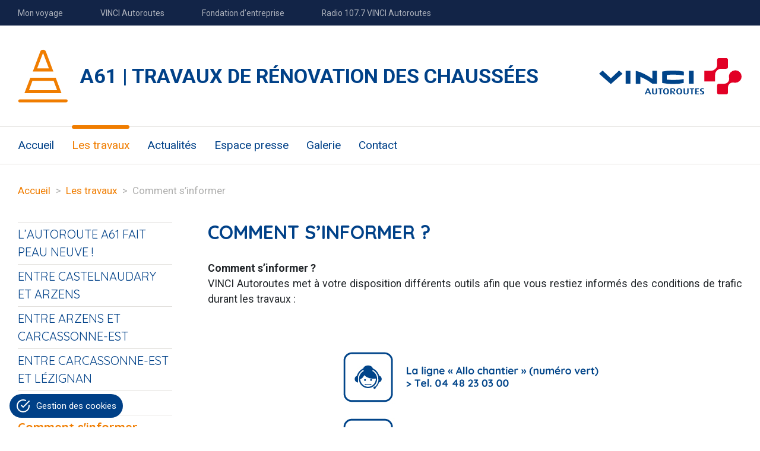

--- FILE ---
content_type: text/html; charset=UTF-8
request_url: https://a61-travaux-chaussees.com/les-travaux/comment-sinformer/
body_size: 9696
content:
<!doctype html>
<html lang="fr-FR" class="no-js">
	<head>
		<meta charset="UTF-8">
		<title>Comment s&#039;informer - A61 | TRAVAUX DE RÉNOVATION DES CHAUSSÉES : A61 | TRAVAUX DE RÉNOVATION DES CHAUSSÉES</title>

		<link href="//www.google-analytics.com" rel="dns-prefetch">

		<meta http-equiv="X-UA-Compatible" content="IE=edge,chrome=1">
                <meta name="viewport" content="width=device-width, initial-scale=1.0, maximum-scale=1.0, user-scalable=no" />
		<meta name="description" content="">
                <link rel="shortcut icon" href="https://a61-travaux-chaussees.com/wp-content/themes/vinci-cms/assets/img/favicon.ico">

				<style>
					.nf-form-cont .nf-field-container.checkbox-container .nf-after-field {
						position: static;
						top: auto;
						right: auto;
					}
				</style>
		<meta name='robots' content='index, follow, max-image-preview:large, max-snippet:-1, max-video-preview:-1' />

	<!-- This site is optimized with the Yoast SEO plugin v26.6 - https://yoast.com/wordpress/plugins/seo/ -->
	<link rel="canonical" href="https://a61-travaux-chaussees.com/les-travaux/comment-sinformer/" />
	<meta property="og:locale" content="fr_FR" />
	<meta property="og:type" content="article" />
	<meta property="og:title" content="Comment s&#039;informer - A61 | TRAVAUX DE RÉNOVATION DES CHAUSSÉES" />
	<meta property="og:url" content="https://a61-travaux-chaussees.com/les-travaux/comment-sinformer/" />
	<meta property="og:site_name" content="A61 | TRAVAUX DE RÉNOVATION DES CHAUSSÉES" />
	<meta property="article:modified_time" content="2026-01-15T14:39:01+00:00" />
	<meta name="twitter:card" content="summary_large_image" />
	<script type="application/ld+json" class="yoast-schema-graph">{"@context":"https://schema.org","@graph":[{"@type":"WebPage","@id":"https://a61-travaux-chaussees.com/les-travaux/comment-sinformer/","url":"https://a61-travaux-chaussees.com/les-travaux/comment-sinformer/","name":"Comment s'informer - A61 | TRAVAUX DE RÉNOVATION DES CHAUSSÉES","isPartOf":{"@id":"https://a61-travaux-chaussees.com/#website"},"datePublished":"2023-07-31T15:28:20+00:00","dateModified":"2026-01-15T14:39:01+00:00","breadcrumb":{"@id":"https://a61-travaux-chaussees.com/les-travaux/comment-sinformer/#breadcrumb"},"inLanguage":"fr-FR","potentialAction":[{"@type":"ReadAction","target":["https://a61-travaux-chaussees.com/les-travaux/comment-sinformer/"]}]},{"@type":"BreadcrumbList","@id":"https://a61-travaux-chaussees.com/les-travaux/comment-sinformer/#breadcrumb","itemListElement":[{"@type":"ListItem","position":1,"name":"Accueil","item":"https://a61-travaux-chaussees.com/"},{"@type":"ListItem","position":2,"name":"Les travaux","item":"https://a61-travaux-chaussees.com/les-travaux/"},{"@type":"ListItem","position":3,"name":"Comment s&#8217;informer"}]},{"@type":"WebSite","@id":"https://a61-travaux-chaussees.com/#website","url":"https://a61-travaux-chaussees.com/","name":"A61 | TRAVAUX DE RÉNOVATION DES CHAUSSÉES","description":"","publisher":{"@id":"https://a61-travaux-chaussees.com/#organization"},"potentialAction":[{"@type":"SearchAction","target":{"@type":"EntryPoint","urlTemplate":"https://a61-travaux-chaussees.com/?s={search_term_string}"},"query-input":{"@type":"PropertyValueSpecification","valueRequired":true,"valueName":"search_term_string"}}],"inLanguage":"fr-FR"},{"@type":"Organization","@id":"https://a61-travaux-chaussees.com/#organization","name":"A61 | TRAVAUX DE RÉNOVATION DES CHAUSSÉES","url":"https://a61-travaux-chaussees.com/","logo":{"@type":"ImageObject","inLanguage":"fr-FR","@id":"https://a61-travaux-chaussees.com/#/schema/logo/image/","url":"https://a61-travaux-chaussees.com/wp-content/uploads/sites/18/2023/09/icon-project_3.svg","contentUrl":"https://a61-travaux-chaussees.com/wp-content/uploads/sites/18/2023/09/icon-project_3.svg","width":128,"height":135,"caption":"A61 | TRAVAUX DE RÉNOVATION DES CHAUSSÉES"},"image":{"@id":"https://a61-travaux-chaussees.com/#/schema/logo/image/"}}]}</script>
	<!-- / Yoast SEO plugin. -->


<link rel='dns-prefetch' href='//fonts.googleapis.com' />
<link rel="alternate" title="oEmbed (JSON)" type="application/json+oembed" href="https://a61-travaux-chaussees.com/wp-json/oembed/1.0/embed?url=https%3A%2F%2Fa61-travaux-chaussees.com%2Fles-travaux%2Fcomment-sinformer%2F" />
<link rel="alternate" title="oEmbed (XML)" type="text/xml+oembed" href="https://a61-travaux-chaussees.com/wp-json/oembed/1.0/embed?url=https%3A%2F%2Fa61-travaux-chaussees.com%2Fles-travaux%2Fcomment-sinformer%2F&#038;format=xml" />
<style id='wp-img-auto-sizes-contain-inline-css' type='text/css'>
img:is([sizes=auto i],[sizes^="auto," i]){contain-intrinsic-size:3000px 1500px}
/*# sourceURL=wp-img-auto-sizes-contain-inline-css */
</style>
<style id='wp-emoji-styles-inline-css' type='text/css'>

	img.wp-smiley, img.emoji {
		display: inline !important;
		border: none !important;
		box-shadow: none !important;
		height: 1em !important;
		width: 1em !important;
		margin: 0 0.07em !important;
		vertical-align: -0.1em !important;
		background: none !important;
		padding: 0 !important;
	}
/*# sourceURL=wp-emoji-styles-inline-css */
</style>
<style id='wp-block-library-inline-css' type='text/css'>
:root{--wp-block-synced-color:#7a00df;--wp-block-synced-color--rgb:122,0,223;--wp-bound-block-color:var(--wp-block-synced-color);--wp-editor-canvas-background:#ddd;--wp-admin-theme-color:#007cba;--wp-admin-theme-color--rgb:0,124,186;--wp-admin-theme-color-darker-10:#006ba1;--wp-admin-theme-color-darker-10--rgb:0,107,160.5;--wp-admin-theme-color-darker-20:#005a87;--wp-admin-theme-color-darker-20--rgb:0,90,135;--wp-admin-border-width-focus:2px}@media (min-resolution:192dpi){:root{--wp-admin-border-width-focus:1.5px}}.wp-element-button{cursor:pointer}:root .has-very-light-gray-background-color{background-color:#eee}:root .has-very-dark-gray-background-color{background-color:#313131}:root .has-very-light-gray-color{color:#eee}:root .has-very-dark-gray-color{color:#313131}:root .has-vivid-green-cyan-to-vivid-cyan-blue-gradient-background{background:linear-gradient(135deg,#00d084,#0693e3)}:root .has-purple-crush-gradient-background{background:linear-gradient(135deg,#34e2e4,#4721fb 50%,#ab1dfe)}:root .has-hazy-dawn-gradient-background{background:linear-gradient(135deg,#faaca8,#dad0ec)}:root .has-subdued-olive-gradient-background{background:linear-gradient(135deg,#fafae1,#67a671)}:root .has-atomic-cream-gradient-background{background:linear-gradient(135deg,#fdd79a,#004a59)}:root .has-nightshade-gradient-background{background:linear-gradient(135deg,#330968,#31cdcf)}:root .has-midnight-gradient-background{background:linear-gradient(135deg,#020381,#2874fc)}:root{--wp--preset--font-size--normal:16px;--wp--preset--font-size--huge:42px}.has-regular-font-size{font-size:1em}.has-larger-font-size{font-size:2.625em}.has-normal-font-size{font-size:var(--wp--preset--font-size--normal)}.has-huge-font-size{font-size:var(--wp--preset--font-size--huge)}.has-text-align-center{text-align:center}.has-text-align-left{text-align:left}.has-text-align-right{text-align:right}.has-fit-text{white-space:nowrap!important}#end-resizable-editor-section{display:none}.aligncenter{clear:both}.items-justified-left{justify-content:flex-start}.items-justified-center{justify-content:center}.items-justified-right{justify-content:flex-end}.items-justified-space-between{justify-content:space-between}.screen-reader-text{border:0;clip-path:inset(50%);height:1px;margin:-1px;overflow:hidden;padding:0;position:absolute;width:1px;word-wrap:normal!important}.screen-reader-text:focus{background-color:#ddd;clip-path:none;color:#444;display:block;font-size:1em;height:auto;left:5px;line-height:normal;padding:15px 23px 14px;text-decoration:none;top:5px;width:auto;z-index:100000}html :where(.has-border-color){border-style:solid}html :where([style*=border-top-color]){border-top-style:solid}html :where([style*=border-right-color]){border-right-style:solid}html :where([style*=border-bottom-color]){border-bottom-style:solid}html :where([style*=border-left-color]){border-left-style:solid}html :where([style*=border-width]){border-style:solid}html :where([style*=border-top-width]){border-top-style:solid}html :where([style*=border-right-width]){border-right-style:solid}html :where([style*=border-bottom-width]){border-bottom-style:solid}html :where([style*=border-left-width]){border-left-style:solid}html :where(img[class*=wp-image-]){height:auto;max-width:100%}:where(figure){margin:0 0 1em}html :where(.is-position-sticky){--wp-admin--admin-bar--position-offset:var(--wp-admin--admin-bar--height,0px)}@media screen and (max-width:600px){html :where(.is-position-sticky){--wp-admin--admin-bar--position-offset:0px}}

/*# sourceURL=wp-block-library-inline-css */
</style><style id='global-styles-inline-css' type='text/css'>
:root{--wp--preset--aspect-ratio--square: 1;--wp--preset--aspect-ratio--4-3: 4/3;--wp--preset--aspect-ratio--3-4: 3/4;--wp--preset--aspect-ratio--3-2: 3/2;--wp--preset--aspect-ratio--2-3: 2/3;--wp--preset--aspect-ratio--16-9: 16/9;--wp--preset--aspect-ratio--9-16: 9/16;--wp--preset--color--black: #000000;--wp--preset--color--cyan-bluish-gray: #abb8c3;--wp--preset--color--white: #ffffff;--wp--preset--color--pale-pink: #f78da7;--wp--preset--color--vivid-red: #cf2e2e;--wp--preset--color--luminous-vivid-orange: #ff6900;--wp--preset--color--luminous-vivid-amber: #fcb900;--wp--preset--color--light-green-cyan: #7bdcb5;--wp--preset--color--vivid-green-cyan: #00d084;--wp--preset--color--pale-cyan-blue: #8ed1fc;--wp--preset--color--vivid-cyan-blue: #0693e3;--wp--preset--color--vivid-purple: #9b51e0;--wp--preset--gradient--vivid-cyan-blue-to-vivid-purple: linear-gradient(135deg,rgb(6,147,227) 0%,rgb(155,81,224) 100%);--wp--preset--gradient--light-green-cyan-to-vivid-green-cyan: linear-gradient(135deg,rgb(122,220,180) 0%,rgb(0,208,130) 100%);--wp--preset--gradient--luminous-vivid-amber-to-luminous-vivid-orange: linear-gradient(135deg,rgb(252,185,0) 0%,rgb(255,105,0) 100%);--wp--preset--gradient--luminous-vivid-orange-to-vivid-red: linear-gradient(135deg,rgb(255,105,0) 0%,rgb(207,46,46) 100%);--wp--preset--gradient--very-light-gray-to-cyan-bluish-gray: linear-gradient(135deg,rgb(238,238,238) 0%,rgb(169,184,195) 100%);--wp--preset--gradient--cool-to-warm-spectrum: linear-gradient(135deg,rgb(74,234,220) 0%,rgb(151,120,209) 20%,rgb(207,42,186) 40%,rgb(238,44,130) 60%,rgb(251,105,98) 80%,rgb(254,248,76) 100%);--wp--preset--gradient--blush-light-purple: linear-gradient(135deg,rgb(255,206,236) 0%,rgb(152,150,240) 100%);--wp--preset--gradient--blush-bordeaux: linear-gradient(135deg,rgb(254,205,165) 0%,rgb(254,45,45) 50%,rgb(107,0,62) 100%);--wp--preset--gradient--luminous-dusk: linear-gradient(135deg,rgb(255,203,112) 0%,rgb(199,81,192) 50%,rgb(65,88,208) 100%);--wp--preset--gradient--pale-ocean: linear-gradient(135deg,rgb(255,245,203) 0%,rgb(182,227,212) 50%,rgb(51,167,181) 100%);--wp--preset--gradient--electric-grass: linear-gradient(135deg,rgb(202,248,128) 0%,rgb(113,206,126) 100%);--wp--preset--gradient--midnight: linear-gradient(135deg,rgb(2,3,129) 0%,rgb(40,116,252) 100%);--wp--preset--font-size--small: 13px;--wp--preset--font-size--medium: 20px;--wp--preset--font-size--large: 36px;--wp--preset--font-size--x-large: 42px;--wp--preset--spacing--20: 0.44rem;--wp--preset--spacing--30: 0.67rem;--wp--preset--spacing--40: 1rem;--wp--preset--spacing--50: 1.5rem;--wp--preset--spacing--60: 2.25rem;--wp--preset--spacing--70: 3.38rem;--wp--preset--spacing--80: 5.06rem;--wp--preset--shadow--natural: 6px 6px 9px rgba(0, 0, 0, 0.2);--wp--preset--shadow--deep: 12px 12px 50px rgba(0, 0, 0, 0.4);--wp--preset--shadow--sharp: 6px 6px 0px rgba(0, 0, 0, 0.2);--wp--preset--shadow--outlined: 6px 6px 0px -3px rgb(255, 255, 255), 6px 6px rgb(0, 0, 0);--wp--preset--shadow--crisp: 6px 6px 0px rgb(0, 0, 0);}:where(.is-layout-flex){gap: 0.5em;}:where(.is-layout-grid){gap: 0.5em;}body .is-layout-flex{display: flex;}.is-layout-flex{flex-wrap: wrap;align-items: center;}.is-layout-flex > :is(*, div){margin: 0;}body .is-layout-grid{display: grid;}.is-layout-grid > :is(*, div){margin: 0;}:where(.wp-block-columns.is-layout-flex){gap: 2em;}:where(.wp-block-columns.is-layout-grid){gap: 2em;}:where(.wp-block-post-template.is-layout-flex){gap: 1.25em;}:where(.wp-block-post-template.is-layout-grid){gap: 1.25em;}.has-black-color{color: var(--wp--preset--color--black) !important;}.has-cyan-bluish-gray-color{color: var(--wp--preset--color--cyan-bluish-gray) !important;}.has-white-color{color: var(--wp--preset--color--white) !important;}.has-pale-pink-color{color: var(--wp--preset--color--pale-pink) !important;}.has-vivid-red-color{color: var(--wp--preset--color--vivid-red) !important;}.has-luminous-vivid-orange-color{color: var(--wp--preset--color--luminous-vivid-orange) !important;}.has-luminous-vivid-amber-color{color: var(--wp--preset--color--luminous-vivid-amber) !important;}.has-light-green-cyan-color{color: var(--wp--preset--color--light-green-cyan) !important;}.has-vivid-green-cyan-color{color: var(--wp--preset--color--vivid-green-cyan) !important;}.has-pale-cyan-blue-color{color: var(--wp--preset--color--pale-cyan-blue) !important;}.has-vivid-cyan-blue-color{color: var(--wp--preset--color--vivid-cyan-blue) !important;}.has-vivid-purple-color{color: var(--wp--preset--color--vivid-purple) !important;}.has-black-background-color{background-color: var(--wp--preset--color--black) !important;}.has-cyan-bluish-gray-background-color{background-color: var(--wp--preset--color--cyan-bluish-gray) !important;}.has-white-background-color{background-color: var(--wp--preset--color--white) !important;}.has-pale-pink-background-color{background-color: var(--wp--preset--color--pale-pink) !important;}.has-vivid-red-background-color{background-color: var(--wp--preset--color--vivid-red) !important;}.has-luminous-vivid-orange-background-color{background-color: var(--wp--preset--color--luminous-vivid-orange) !important;}.has-luminous-vivid-amber-background-color{background-color: var(--wp--preset--color--luminous-vivid-amber) !important;}.has-light-green-cyan-background-color{background-color: var(--wp--preset--color--light-green-cyan) !important;}.has-vivid-green-cyan-background-color{background-color: var(--wp--preset--color--vivid-green-cyan) !important;}.has-pale-cyan-blue-background-color{background-color: var(--wp--preset--color--pale-cyan-blue) !important;}.has-vivid-cyan-blue-background-color{background-color: var(--wp--preset--color--vivid-cyan-blue) !important;}.has-vivid-purple-background-color{background-color: var(--wp--preset--color--vivid-purple) !important;}.has-black-border-color{border-color: var(--wp--preset--color--black) !important;}.has-cyan-bluish-gray-border-color{border-color: var(--wp--preset--color--cyan-bluish-gray) !important;}.has-white-border-color{border-color: var(--wp--preset--color--white) !important;}.has-pale-pink-border-color{border-color: var(--wp--preset--color--pale-pink) !important;}.has-vivid-red-border-color{border-color: var(--wp--preset--color--vivid-red) !important;}.has-luminous-vivid-orange-border-color{border-color: var(--wp--preset--color--luminous-vivid-orange) !important;}.has-luminous-vivid-amber-border-color{border-color: var(--wp--preset--color--luminous-vivid-amber) !important;}.has-light-green-cyan-border-color{border-color: var(--wp--preset--color--light-green-cyan) !important;}.has-vivid-green-cyan-border-color{border-color: var(--wp--preset--color--vivid-green-cyan) !important;}.has-pale-cyan-blue-border-color{border-color: var(--wp--preset--color--pale-cyan-blue) !important;}.has-vivid-cyan-blue-border-color{border-color: var(--wp--preset--color--vivid-cyan-blue) !important;}.has-vivid-purple-border-color{border-color: var(--wp--preset--color--vivid-purple) !important;}.has-vivid-cyan-blue-to-vivid-purple-gradient-background{background: var(--wp--preset--gradient--vivid-cyan-blue-to-vivid-purple) !important;}.has-light-green-cyan-to-vivid-green-cyan-gradient-background{background: var(--wp--preset--gradient--light-green-cyan-to-vivid-green-cyan) !important;}.has-luminous-vivid-amber-to-luminous-vivid-orange-gradient-background{background: var(--wp--preset--gradient--luminous-vivid-amber-to-luminous-vivid-orange) !important;}.has-luminous-vivid-orange-to-vivid-red-gradient-background{background: var(--wp--preset--gradient--luminous-vivid-orange-to-vivid-red) !important;}.has-very-light-gray-to-cyan-bluish-gray-gradient-background{background: var(--wp--preset--gradient--very-light-gray-to-cyan-bluish-gray) !important;}.has-cool-to-warm-spectrum-gradient-background{background: var(--wp--preset--gradient--cool-to-warm-spectrum) !important;}.has-blush-light-purple-gradient-background{background: var(--wp--preset--gradient--blush-light-purple) !important;}.has-blush-bordeaux-gradient-background{background: var(--wp--preset--gradient--blush-bordeaux) !important;}.has-luminous-dusk-gradient-background{background: var(--wp--preset--gradient--luminous-dusk) !important;}.has-pale-ocean-gradient-background{background: var(--wp--preset--gradient--pale-ocean) !important;}.has-electric-grass-gradient-background{background: var(--wp--preset--gradient--electric-grass) !important;}.has-midnight-gradient-background{background: var(--wp--preset--gradient--midnight) !important;}.has-small-font-size{font-size: var(--wp--preset--font-size--small) !important;}.has-medium-font-size{font-size: var(--wp--preset--font-size--medium) !important;}.has-large-font-size{font-size: var(--wp--preset--font-size--large) !important;}.has-x-large-font-size{font-size: var(--wp--preset--font-size--x-large) !important;}
/*# sourceURL=global-styles-inline-css */
</style>

<style id='classic-theme-styles-inline-css' type='text/css'>
/*! This file is auto-generated */
.wp-block-button__link{color:#fff;background-color:#32373c;border-radius:9999px;box-shadow:none;text-decoration:none;padding:calc(.667em + 2px) calc(1.333em + 2px);font-size:1.125em}.wp-block-file__button{background:#32373c;color:#fff;text-decoration:none}
/*# sourceURL=/wp-includes/css/classic-themes.min.css */
</style>
<link rel='stylesheet' id='cookie-consent-style-css' href='https://a61-travaux-chaussees.com/wp-content/plugins/vinci-cookie-consent/assets/css/cookieconsent.css?ver=6.9' type='text/css' media='all' />
<link rel='stylesheet' id='cookie-consent-style-customize-css' href='https://a61-travaux-chaussees.com/wp-content/plugins/vinci-cookie-consent/assets/css/consent.css?ver=6.9' type='text/css' media='all' />
<link rel='stylesheet' id='css-css' href='https://fonts.googleapis.com/css?family=Quicksand%3A300%2C400%2C500%2C700%7CRoboto%3A300%2C400%2C500%2C700%2C900&#038;ver=6.9&#038;family=Quicksand:300,400,500,700|Roboto:300,400,500,700,900' type='text/css' media='all' />
<link rel='stylesheet' id='jquery-fancybox-min-css-css' href='https://a61-travaux-chaussees.com/wp-content/themes/vinci-cms/assets/js/jquery.fancybox.min.css?ver=6.9' type='text/css' media='all' />
<link rel='stylesheet' id='screen-css-css' href='https://a61-travaux-chaussees.com/wp-content/themes/vinci-cms/assets/css/screen.css?ver=6.9' type='text/css' media='all' />
<link rel='stylesheet' id='customStyle-css-css' href='https://a61-travaux-chaussees.com/wp-content/themes/vinci-cms/assets/css/customStyle.css?ver=6.9' type='text/css' media='all' />
<link rel='stylesheet' id='heateor_sss_frontend_css-css' href='https://a61-travaux-chaussees.com/wp-content/plugins/sassy-social-share/public/css/sassy-social-share-public.css?ver=3.3.79' type='text/css' media='all' />
<style id='heateor_sss_frontend_css-inline-css' type='text/css'>
.heateor_sss_button_instagram span.heateor_sss_svg,a.heateor_sss_instagram span.heateor_sss_svg{background:radial-gradient(circle at 30% 107%,#fdf497 0,#fdf497 5%,#fd5949 45%,#d6249f 60%,#285aeb 90%)}.heateor_sss_horizontal_sharing .heateor_sss_svg,.heateor_sss_standard_follow_icons_container .heateor_sss_svg{color:#fff;border-width:0px;border-style:solid;border-color:transparent}.heateor_sss_horizontal_sharing .heateorSssTCBackground{color:#666}.heateor_sss_horizontal_sharing span.heateor_sss_svg:hover,.heateor_sss_standard_follow_icons_container span.heateor_sss_svg:hover{border-color:transparent;}.heateor_sss_vertical_sharing span.heateor_sss_svg,.heateor_sss_floating_follow_icons_container span.heateor_sss_svg{color:#fff;border-width:0px;border-style:solid;border-color:transparent;}.heateor_sss_vertical_sharing .heateorSssTCBackground{color:#666;}.heateor_sss_vertical_sharing span.heateor_sss_svg:hover,.heateor_sss_floating_follow_icons_container span.heateor_sss_svg:hover{border-color:transparent;}@media screen and (max-width:783px) {.heateor_sss_vertical_sharing{display:none!important}}
/*# sourceURL=heateor_sss_frontend_css-inline-css */
</style>
<script type="text/javascript" src="https://a61-travaux-chaussees.com/wp-includes/js/jquery/jquery.min.js?ver=3.7.1" id="jquery-core-js"></script>
<script type="text/javascript" src="https://a61-travaux-chaussees.com/wp-includes/js/jquery/jquery-migrate.min.js?ver=3.4.1" id="jquery-migrate-js"></script>
<link rel="EditURI" type="application/rsd+xml" title="RSD" href="https://a61-travaux-chaussees.com/xmlrpc.php?rsd" />
<meta name="generator" content="WordPress 6.9" />
<link rel='shortlink' href='https://a61-travaux-chaussees.com/?p=41' />
	</head>
	<body class="wp-singular page-template-default page page-id-41 page-child parent-pageid-16 wp-custom-logo wp-theme-vinci-cms">

		<!-- wrapper -->
		<div class="main-wrapper">

			<!-- header -->
			<header class="header clear" role="banner">
                <div class="vinci-bar">
                    <div class="container">
                        
                        <div class="mobile text-center py-3">
                            <span>
                                <select id="site-changer">
                                    <option value="">Sites VINCI Autoroutes</option>
                                                                            <option value="https://www.vinci-autoroutes.com/">Mon voyage</option>
                                                                            <option value="https://corporate.vinci-autoroutes.com/fr">VINCI Autoroutes</option>
                                                                            <option value="http://fondation.vinci-autoroutes.com/">Fondation d’entreprise</option>
                                                                            <option value="http://www.radiovinciautoroutes.com/">Radio 107.7 VINCI Autoroutes</option>
                                                                    </select>
                                ▾
                            </span>
                        </div>
                        <div class="desktop">
                            <ul>
                                                                    <li>
                                        <a href="https://www.vinci-autoroutes.com/">Mon voyage</a>
                                    </li>
                                                                    <li>
                                        <a href="https://corporate.vinci-autoroutes.com/fr">VINCI Autoroutes</a>
                                    </li>
                                                                    <li>
                                        <a href="http://fondation.vinci-autoroutes.com/">Fondation d’entreprise</a>
                                    </li>
                                                                    <li>
                                        <a href="http://www.radiovinciautoroutes.com/">Radio 107.7 VINCI Autoroutes</a>
                                    </li>
                                                            </ul>
                        </div>
                    </div>
                </div>

                <div class="header-container">
                    <div class="container">

                        <div class="d-flex">
                            <span class="toggle-menu"><a href="#"><i class="fal fa-bars"></i></a></span>

                                                        <img src="https://a61-travaux-chaussees.com/wp-content/uploads/sites/18/2023/09/icon-project_3.svg" class="main-logo" />                                                            <div class="site-name">
                                    A61 | TRAVAUX DE RÉNOVATION DES CHAUSSÉES                                                                    </div>
                            
                            <!-- logo -->
                            <div class="site-logo">
                                <a href="https://corporate.vinci-autoroutes.com/" target="_blank"><img src="https://a61-travaux-chaussees.com/wp-content/themes/vinci-cms/assets/img/logo.svg" alt="VINCI Autoroutes"></a>
                            </div>
                        </div>


                        <div class="clearfix"></div>
                    </div>
                </div>

                <div class="wrapper">
                    <!-- nav -->
                    <div id="primary-menu">
                        <nav class="container"><ul id="menu-navigation-principal" class="menu"><li id="menu-item-20" class="menu-item menu-item-type-custom menu-item-object-custom menu-item-home menu-item-20"><a href="https://a61-travaux-chaussees.com">Accueil</a></li>
<li id="menu-item-27" class="menu-item menu-item-type-post_type menu-item-object-page current-page-ancestor menu-item-27 current-menu-item"><a href="https://a61-travaux-chaussees.com/les-travaux/">Les travaux</a>
<ul class="sub-menu">
	<li id="menu-item-2786" class="menu-item menu-item-type-custom menu-item-object-custom menu-item-2786"><a href="https://a61-travaux-chaussees.com/les-travaux/lautoroute-a61-fait-peau-neuve/">L’AUTOROUTE A61 FAIT PEAU NEUVE !</a></li>
	<li id="menu-item-27385" class="menu-item menu-item-type-custom menu-item-object-custom menu-item-27385"><a href="https://a61-travaux-chaussees.com/les-travaux/entre-castelnaudary-et-arzens/">ENTRE CASTELNAUDARY ET ARZENS</a></li>
	<li id="menu-item-27232" class="menu-item menu-item-type-custom menu-item-object-custom menu-item-27232"><a href="https://a61-travaux-chaussees.com/les-travaux/entre-arzens-est-et-carcassonne-est/">ENTRE ARZENS ET CARCASSONNE-EST</a></li>
	<li id="menu-item-2746" class="menu-item menu-item-type-custom menu-item-object-custom menu-item-2746"><a href="https://a61-travaux-chaussees.com/les-travaux/entre-carcassonne-est-et-lezignan/">ENTRE CARCASSONNE-EST ET LÉZIGNAN</a></li>
	<li id="menu-item-2740" class="menu-item menu-item-type-custom menu-item-object-custom menu-item-2740"><a href="https://a61-travaux-chaussees.com/les-travaux/qui-fait-quoi/">Qui fait quoi ?</a></li>
	<li id="menu-item-2741" class="menu-item menu-item-type-custom menu-item-object-custom current-menu-item menu-item-2741"><a href="https://a61-travaux-chaussees.com/les-travaux/comment-sinformer/" aria-current="page">Comment s&#8217;informer</a></li>
</ul>
</li>
<li id="menu-item-39" class="menu-item menu-item-type-post_type menu-item-object-page menu-item-39"><a href="https://a61-travaux-chaussees.com/actualites/">Actualités</a></li>
<li id="menu-item-84" class="menu-item menu-item-type-post_type menu-item-object-page menu-item-84"><a href="https://a61-travaux-chaussees.com/espace-presse/">Espace presse</a></li>
<li id="menu-item-123" class="menu-item menu-item-type-post_type menu-item-object-page menu-item-123"><a href="https://a61-travaux-chaussees.com/galerie/">Galerie</a>
<ul class="sub-menu">
	<li id="menu-item-12343" class="menu-item menu-item-type-custom menu-item-object-custom menu-item-12343"><a href="https://a61-travaux-chaussees.com/galerie/en-images/">En images</a></li>
	<li id="menu-item-123188" class="menu-item menu-item-type-custom menu-item-object-custom menu-item-123188"><a href="https://a61-travaux-chaussees.com/galerie/les-videos-du-chantier/">Les videos du chantier</a></li>
</ul>
</li>
<li id="menu-item-23" class="menu-item menu-item-type-post_type menu-item-object-page menu-item-23"><a href="https://a61-travaux-chaussees.com/contact/">Contact</a></li>
</ul></nav>                    </div>
                </div>

                <div class="mobile-header">
                    <div class="site-name">A61 | TRAVAUX DE RÉNOVATION DES CHAUSSÉES</div>
                </div>

			</header>
			<!-- /header -->


<div class="container">
    <nav class="breadcrumbs">
        <ol><li><a rel="nofollow" href="https://a61-travaux-chaussees.com/">Accueil</a></li><li><a href="https://a61-travaux-chaussees.com/les-travaux/">Les travaux</a></li><li>Comment s&#8217;informer</li></ol>    </nav>
</div>

<div class="page-wrapper">
        <div class="container">
            <div class="row">
                                <div class="d-none d-lg-block d-xl-block col-lg-3">
                    
<!-- sidebar -->
<aside class="sidebar" role="complementary">

        <nav class="page-nav">
        <ul>
                            <li class=""><a href="https://a61-travaux-chaussees.com/les-travaux/lautoroute-a61-fait-peau-neuve/">L’AUTOROUTE A61 FAIT PEAU NEUVE !</a></li>
                            <li class=""><a href="https://a61-travaux-chaussees.com/les-travaux/entre-castelnaudary-et-arzens/">ENTRE CASTELNAUDARY ET ARZENS</a></li>
                            <li class=""><a href="https://a61-travaux-chaussees.com/les-travaux/entre-arzens-est-et-carcassonne-est/">ENTRE ARZENS ET CARCASSONNE-EST</a></li>
                            <li class=""><a href="https://a61-travaux-chaussees.com/les-travaux/entre-carcassonne-est-et-lezignan/">ENTRE CARCASSONNE-EST ET LÉZIGNAN</a></li>
                            <li class=""><a href="https://a61-travaux-chaussees.com/les-travaux/qui-fait-quoi/">Qui fait quoi ?</a></li>
                            <li class="current"><a href="https://a61-travaux-chaussees.com/les-travaux/comment-sinformer/">Comment s'informer</a></li>
                    </ul>
    </nav>
    
	
</aside>
<!-- /sidebar -->
                </div>
                                <div class="col-lg-9">
                    <div class="section-container bg-white">
    <div class="container px-0">
        <div class="row">
                            <div class="col-12">
                                            <h1 class="section-title">COMMENT S’INFORMER ?</h1>
                                    </div>
                        
                <div class="col-md-12">
                    <section class='section-text'><p><strong>Comment s’informer ?</strong><br />
VINCI Autoroutes met à votre disposition différents outils afin que vous restiez informés des conditions de trafic durant les travaux :</p>
</section>                </div>
                    </div>
    </div>

</div>
<div class="section-container bg-white">
    <div class="container px-0">
        <div class="row">
                        
                <div class="col-md-12">
                    <section class='section-img'><div class="text-center"><div class="mb-4"><a href="https://a61-travaux-chaussees.com/wp-content/uploads/sites/18/2023/09/Supports-com-V3.jpg" data-fancybox="img-78"><img src="https://a61-travaux-chaussees.com/wp-content/uploads/sites/18/2023/09/Supports-com-V3.jpg" class="img-fluid" /></a></div></div></section>                </div>
                    </div>
    </div>

</div>
                </div>
            </div>
        </div>
</div>

			<!-- footer -->
			<footer class="footer pb-4" role="contentinfo">
                <div class="footer-bar">
                    <div class="container">
                        <div class="row">
                            <div class="col-lg-auto">
                                <dl class="footer-social">
                                    <dt>Suivez VINCI Autoroutes sur les réseaux&nbsp;sociaux</dt>
                                    <dd>
                                        <a class="social-link youtube-social-link" href="https://www.youtube.com/channel/UCgQKvsnEvE3uCmK4lKYmORQ" target="_blank">YouTube</a>
                                    </dd>
                                    <dd>
                                        <a class="social-link facebook-social-link" href="https://www.facebook.com/VINCIAutoroutes/?fref=ts" target="_blank">Facebook</a>
                                    </dd>
                                    <dd>
                                        <a class="social-link twitter-social-link" href="https://twitter.com/vinciautoroutes?lang=fr" target="_blank">Twitter</a>
                                    </dd>
                                    <!--dd>
                                        <a class="social-link google-social-link" href="https://plus.google.com/109925154663449593007" target="_blank">Google plus</a>
                                    </dd-->
                                </dl>
                            </div>
                        </div>
                    </div>
                </div>

                <div class="container">
                                        <div class="footer-sitemap">
                        <div id="footer-menu">
                            <nav class="menu-navigation-principal-container"><ul id="menu-navigation-principal-1" class="menu"><li class="menu-item menu-item-type-custom menu-item-object-custom menu-item-home menu-item-20"><a href="https://a61-travaux-chaussees.com">Accueil</a></li>
<li class="menu-item menu-item-type-post_type menu-item-object-page current-page-ancestor menu-item-27 current-menu-item"><a href="https://a61-travaux-chaussees.com/les-travaux/">Les travaux</a>
<ul class="sub-menu">
	<li class="menu-item menu-item-type-custom menu-item-object-custom menu-item-2786"><a href="https://a61-travaux-chaussees.com/les-travaux/lautoroute-a61-fait-peau-neuve/">L’AUTOROUTE A61 FAIT PEAU NEUVE !</a></li>
	<li class="menu-item menu-item-type-custom menu-item-object-custom menu-item-27385"><a href="https://a61-travaux-chaussees.com/les-travaux/entre-castelnaudary-et-arzens/">ENTRE CASTELNAUDARY ET ARZENS</a></li>
	<li class="menu-item menu-item-type-custom menu-item-object-custom menu-item-27232"><a href="https://a61-travaux-chaussees.com/les-travaux/entre-arzens-est-et-carcassonne-est/">ENTRE ARZENS ET CARCASSONNE-EST</a></li>
	<li class="menu-item menu-item-type-custom menu-item-object-custom menu-item-2746"><a href="https://a61-travaux-chaussees.com/les-travaux/entre-carcassonne-est-et-lezignan/">ENTRE CARCASSONNE-EST ET LÉZIGNAN</a></li>
	<li class="menu-item menu-item-type-custom menu-item-object-custom menu-item-2740"><a href="https://a61-travaux-chaussees.com/les-travaux/qui-fait-quoi/">Qui fait quoi ?</a></li>
	<li class="menu-item menu-item-type-custom menu-item-object-custom current-menu-item menu-item-2741"><a href="https://a61-travaux-chaussees.com/les-travaux/comment-sinformer/" aria-current="page">Comment s&#8217;informer</a></li>
</ul>
</li>
<li class="menu-item menu-item-type-post_type menu-item-object-page menu-item-39"><a href="https://a61-travaux-chaussees.com/actualites/">Actualités</a></li>
<li class="menu-item menu-item-type-post_type menu-item-object-page menu-item-84"><a href="https://a61-travaux-chaussees.com/espace-presse/">Espace presse</a></li>
<li class="menu-item menu-item-type-post_type menu-item-object-page menu-item-123"><a href="https://a61-travaux-chaussees.com/galerie/">Galerie</a>
<ul class="sub-menu">
	<li class="menu-item menu-item-type-custom menu-item-object-custom menu-item-12343"><a href="https://a61-travaux-chaussees.com/galerie/en-images/">En images</a></li>
	<li class="menu-item menu-item-type-custom menu-item-object-custom menu-item-123188"><a href="https://a61-travaux-chaussees.com/galerie/les-videos-du-chantier/">Les videos du chantier</a></li>
</ul>
</li>
<li class="menu-item menu-item-type-post_type menu-item-object-page menu-item-23"><a href="https://a61-travaux-chaussees.com/contact/">Contact</a></li>
</ul></nav>                        </div>
                    </div>
                    
                    <div class="footer-links row">
                        <div class="col text-center text-md-left">
                            <span class="separator"></span>
                            &copy; 2026 VINCI Autoroutes
                                                        <span class="separator"> | </span><a href="https://a61-travaux-chaussees.wp-kmv.com/mentions-legales/" target="" title="">Mentions légales</a>
                                                                                        <span class="separator"> | </span><a href="https://public-content.vinci-autoroutes.com/PDF/Corporate/Politique_protection_donnees_personnelles_sites_chantiers_VA.pdf" target="_blank" title="_blank">politique Données Personnelles</a>
                            							                            	<span class="separator"> | </span><a href="https://public-content.vinci-autoroutes.com/PDF/Corporate/Politique%20Cookies-sites%20chantiers%20VA.pdf" target="_blank" title="_blank">politique Cookies</a>
							                                                            <span class="separator"> | </span><a href="https://a61-travaux-chaussees.com/contact/">Contact</a>
                                                    </div>
                        <div class="col-md-auto text-center">
                            <span class="separator"></span>
                            <span class="separator"></span>
                            <i class="fal fa-arrow-alt-to-top"></i>
                            <a href="#" id="scroll-to-top">Haut de page</a>
                        </div>
                    </div>
                </div>

                <div class="wrapper">
                    <div class="footer-bottom">
                        <img src="https://a61-travaux-chaussees.com/wp-content/themes/vinci-cms/assets/img/logo.svg" alt="VINCI Autoroutes">
                    </div>
                </div>

			</footer>
			<!-- /footer -->

		</div>
		<!-- /wrapper -->

		<script type="speculationrules">
{"prefetch":[{"source":"document","where":{"and":[{"href_matches":"/*"},{"not":{"href_matches":["/wp-*.php","/wp-admin/*","/wp-content/uploads/sites/18/*","/wp-content/*","/wp-content/plugins/*","/wp-content/themes/vinci-cms/*","/*\\?(.+)"]}},{"not":{"selector_matches":"a[rel~=\"nofollow\"]"}},{"not":{"selector_matches":".no-prefetch, .no-prefetch a"}}]},"eagerness":"conservative"}]}
</script>
<button type="button" id="cookie-consent-button" data-cc="c-settings">
		<svg xmlns="http://www.w3.org/2000/svg" width="24" height="24" viewBox="0 0 24 24" fill="none" stroke="currentColor" stroke-width="2" stroke-linecap="round" stroke-linejoin="round" class="feather feather-check-circle"><path d="M22 11.08V12a10 10 0 1 1-5.93-9.14"></path><polyline points="22 4 12 14.01 9 11.01"></polyline></svg><span>Gestion des cookies</span></button><script data-src="https://a61-travaux-chaussees.com/wp-content/plugins/vinci-cookie-consent/assets/js/consent.init.js" data-cookiecategory="analytics" defer></script><script type="text/javascript" src="https://a61-travaux-chaussees.com/wp-content/plugins/vinci-cookie-consent/assets/js/cookieconsent.js?ver=1.0" id="cookie-consent-script-js"></script>
<script type="text/javascript" id="cookie-consent-script-customize-js-extra">
/* <![CDATA[ */
var matomoService = {"url":"//matomo.wp-kmv.com/","id":"18","link_cookies":{"title":"politique Cookies","url":"https://public-content.vinci-autoroutes.com/PDF/Corporate/Politique%20Cookies-sites%20chantiers%20VA.pdf","target":"_blank"},"link_rgpd":{"title":"politique Donn\u00e9es Personnelles","url":"https://public-content.vinci-autoroutes.com/PDF/Corporate/Politique_protection_donnees_personnelles_sites_chantiers_VA.pdf","target":"_blank"}};
//# sourceURL=cookie-consent-script-customize-js-extra
/* ]]> */
</script>
<script type="text/javascript" src="https://a61-travaux-chaussees.com/wp-content/plugins/vinci-cookie-consent/assets/js/consent.js?ver=1.0" id="cookie-consent-script-customize-js"></script>
<script type="text/javascript" src="https://a61-travaux-chaussees.com/wp-content/themes/vinci-cms/assets/js/jquery.min.js?ver=6.9" id="jquery-min-js-js"></script>
<script type="text/javascript" src="https://a61-travaux-chaussees.com/wp-content/themes/vinci-cms/assets/js/popper.min.js?ver=6.9" id="popper-min-js-js"></script>
<script type="text/javascript" src="https://a61-travaux-chaussees.com/wp-content/themes/vinci-cms/assets/js/bootstrap.min.js?ver=6.9" id="bootstrap-min-js-js"></script>
<script type="text/javascript" src="https://a61-travaux-chaussees.com/wp-content/themes/vinci-cms/assets/js/owl.carousel.min.js?ver=6.9" id="owl-carousel-min-js-js"></script>
<script type="text/javascript" src="https://a61-travaux-chaussees.com/wp-content/themes/vinci-cms/assets/js/jquery.fancybox.min.js?ver=6.9" id="jquery-fancybox-min-js-js"></script>
<script type="text/javascript" src="https://a61-travaux-chaussees.com/wp-content/themes/vinci-cms/assets/js/functions.js?ver=6.9" id="functions-js-js"></script>
<script type="text/javascript" id="heateor_sss_sharing_js-js-before">
/* <![CDATA[ */
function heateorSssLoadEvent(e) {var t=window.onload;if (typeof window.onload!="function") {window.onload=e}else{window.onload=function() {t();e()}}};	var heateorSssSharingAjaxUrl = 'https://a61-travaux-chaussees.com/wp-admin/admin-ajax.php', heateorSssCloseIconPath = 'https://a61-travaux-chaussees.com/wp-content/plugins/sassy-social-share/public/../images/close.png', heateorSssPluginIconPath = 'https://a61-travaux-chaussees.com/wp-content/plugins/sassy-social-share/public/../images/logo.png', heateorSssHorizontalSharingCountEnable = 0, heateorSssVerticalSharingCountEnable = 0, heateorSssSharingOffset = -10; var heateorSssMobileStickySharingEnabled = 0;var heateorSssCopyLinkMessage = "Lien copié.";var heateorSssUrlCountFetched = [], heateorSssSharesText = 'Partages', heateorSssShareText = 'Partage';function heateorSssPopup(e) {window.open(e,"popUpWindow","height=400,width=600,left=400,top=100,resizable,scrollbars,toolbar=0,personalbar=0,menubar=no,location=no,directories=no,status")}
//# sourceURL=heateor_sss_sharing_js-js-before
/* ]]> */
</script>
<script type="text/javascript" src="https://a61-travaux-chaussees.com/wp-content/plugins/sassy-social-share/public/js/sassy-social-share-public.js?ver=3.3.79" id="heateor_sss_sharing_js-js"></script>
<script id="wp-emoji-settings" type="application/json">
{"baseUrl":"https://s.w.org/images/core/emoji/17.0.2/72x72/","ext":".png","svgUrl":"https://s.w.org/images/core/emoji/17.0.2/svg/","svgExt":".svg","source":{"concatemoji":"https://a61-travaux-chaussees.com/wp-includes/js/wp-emoji-release.min.js?ver=6.9"}}
</script>
<script type="module">
/* <![CDATA[ */
/*! This file is auto-generated */
const a=JSON.parse(document.getElementById("wp-emoji-settings").textContent),o=(window._wpemojiSettings=a,"wpEmojiSettingsSupports"),s=["flag","emoji"];function i(e){try{var t={supportTests:e,timestamp:(new Date).valueOf()};sessionStorage.setItem(o,JSON.stringify(t))}catch(e){}}function c(e,t,n){e.clearRect(0,0,e.canvas.width,e.canvas.height),e.fillText(t,0,0);t=new Uint32Array(e.getImageData(0,0,e.canvas.width,e.canvas.height).data);e.clearRect(0,0,e.canvas.width,e.canvas.height),e.fillText(n,0,0);const a=new Uint32Array(e.getImageData(0,0,e.canvas.width,e.canvas.height).data);return t.every((e,t)=>e===a[t])}function p(e,t){e.clearRect(0,0,e.canvas.width,e.canvas.height),e.fillText(t,0,0);var n=e.getImageData(16,16,1,1);for(let e=0;e<n.data.length;e++)if(0!==n.data[e])return!1;return!0}function u(e,t,n,a){switch(t){case"flag":return n(e,"\ud83c\udff3\ufe0f\u200d\u26a7\ufe0f","\ud83c\udff3\ufe0f\u200b\u26a7\ufe0f")?!1:!n(e,"\ud83c\udde8\ud83c\uddf6","\ud83c\udde8\u200b\ud83c\uddf6")&&!n(e,"\ud83c\udff4\udb40\udc67\udb40\udc62\udb40\udc65\udb40\udc6e\udb40\udc67\udb40\udc7f","\ud83c\udff4\u200b\udb40\udc67\u200b\udb40\udc62\u200b\udb40\udc65\u200b\udb40\udc6e\u200b\udb40\udc67\u200b\udb40\udc7f");case"emoji":return!a(e,"\ud83e\u1fac8")}return!1}function f(e,t,n,a){let r;const o=(r="undefined"!=typeof WorkerGlobalScope&&self instanceof WorkerGlobalScope?new OffscreenCanvas(300,150):document.createElement("canvas")).getContext("2d",{willReadFrequently:!0}),s=(o.textBaseline="top",o.font="600 32px Arial",{});return e.forEach(e=>{s[e]=t(o,e,n,a)}),s}function r(e){var t=document.createElement("script");t.src=e,t.defer=!0,document.head.appendChild(t)}a.supports={everything:!0,everythingExceptFlag:!0},new Promise(t=>{let n=function(){try{var e=JSON.parse(sessionStorage.getItem(o));if("object"==typeof e&&"number"==typeof e.timestamp&&(new Date).valueOf()<e.timestamp+604800&&"object"==typeof e.supportTests)return e.supportTests}catch(e){}return null}();if(!n){if("undefined"!=typeof Worker&&"undefined"!=typeof OffscreenCanvas&&"undefined"!=typeof URL&&URL.createObjectURL&&"undefined"!=typeof Blob)try{var e="postMessage("+f.toString()+"("+[JSON.stringify(s),u.toString(),c.toString(),p.toString()].join(",")+"));",a=new Blob([e],{type:"text/javascript"});const r=new Worker(URL.createObjectURL(a),{name:"wpTestEmojiSupports"});return void(r.onmessage=e=>{i(n=e.data),r.terminate(),t(n)})}catch(e){}i(n=f(s,u,c,p))}t(n)}).then(e=>{for(const n in e)a.supports[n]=e[n],a.supports.everything=a.supports.everything&&a.supports[n],"flag"!==n&&(a.supports.everythingExceptFlag=a.supports.everythingExceptFlag&&a.supports[n]);var t;a.supports.everythingExceptFlag=a.supports.everythingExceptFlag&&!a.supports.flag,a.supports.everything||((t=a.source||{}).concatemoji?r(t.concatemoji):t.wpemoji&&t.twemoji&&(r(t.twemoji),r(t.wpemoji)))});
//# sourceURL=https://a61-travaux-chaussees.com/wp-includes/js/wp-emoji-loader.min.js
/* ]]> */
</script>

	</body>
</html>


--- FILE ---
content_type: text/css
request_url: https://a61-travaux-chaussees.com/wp-content/themes/vinci-cms/assets/css/customStyle.css?ver=6.9
body_size: 482
content:
footer.footer .footer-sitemap nav > ul > li > a {
  text-transform: none !important;
}

/**
 * Mise en forme sur le modèle de page "formulaire-enquete-publique"
 * 
 * */
.formulaire-enquete-publique {
  max-width: 750px;
  margin: 0 auto;
}
.form-btn {
  background: #122447;
  color: white;
  border: none;
  padding: 10px 40px;
}
.formulaire-enquete-publique .acf-input {
  text-align: center;
}
.flex {
  display: flex;
  flex-wrap: wrap;
}
.query-item {
  padding: 20px;
  border: 1px solid #122447;
  border-radius: 3px;
  margin-bottom: 5px;
  transition: all 0.2s;
  color: initial;
}

.query-item:hover {
  transform: scale(1.02);
  border: 2px solid #122447;
  text-decoration: none;
}
.flex-item {
  flex-direction: column;
}
.form-head {
  border: 1px solid #122447;
  border-right: none;
  border-left: none;
  padding: 20px;
  margin-bottom: 5px;
}
.form-btn:hover {
  color: #fff;
  text-decoration: none;
}

.blocker {
  z-index: 9 !important;
}

.acf-field-61f925437e1c3 .-border {
  border: none !important;
}

.piece-jointe img {
  width: 85px;
  height: 85px;
}

.modal a.close-modal {
  top: 0 !important;
  right: 0 !important;
}

.metion {
  padding-top: 30px;
}
.metion p {
  font-size: 15px;
}

@media screen and (max-width: 768px) {
  .form-head {
    display: none;
  }
  .flex {
    flex-direction: column;
  }
}

@media screen and (min-width: 769px) {
  .resp-label {
    display: none;
  }
  .flex-item {
    flex-direction: column;
    flex: 1;
    text-align: center;
  }
}


--- FILE ---
content_type: image/svg+xml
request_url: https://a61-travaux-chaussees.com/wp-content/themes/vinci-cms/assets/img/logo.svg
body_size: 2719
content:
<svg id="Calque_1" data-name="Calque 1" xmlns="http://www.w3.org/2000/svg" viewBox="0 0 244 64"><defs><style>.cls-1{fill:#004489;}.cls-2{fill:#e20025;}</style></defs><title>v</title><path class="cls-1" d="M144.81,43.82V37.16a105.62,105.62,0,0,1-18.4,1.52A78.63,78.63,0,0,1,116,37.89c0-1.6,0-6.14,0-7.76a83.68,83.68,0,0,1,10.49-.8,110,110,0,0,1,18.33,1.58V24.2a83.4,83.4,0,0,0-18.33-1.77,82.27,82.27,0,0,0-18.32,1.77V43.81a83.86,83.86,0,0,0,18.32,1.77,85.17,85.17,0,0,0,18.32-1.76M91.52,45.14h7.79V22.79H91.53V36.68A117.17,117.17,0,0,0,77.2,28a57.86,57.86,0,0,0-14-5.14v22.3h7.77V33.22C72.8,34,74.81,34.8,77.19,36a93.46,93.46,0,0,1,14.33,9.1M20.92,35.8C19.12,34.13,7,22.42,7,22.42L1,27.84l19.92,17.9,19.9-17.88-5.94-5.44s-12.16,11.72-14,13.39m25.25,9.33h8V22.79h-8ZM161.52,22.79h-8V45.14h8Zm-60,31.62h2.44v9h2.42v-9h2.46V53.15h-7.32ZM82.85,53.15l-4.34,10.3h2.17l1-2.64H86l1,2.64h2.49l-4.32-10.3Zm-.74,6.54,1.41-3.62a5.55,5.55,0,0,0,.36-1.25h0a6,6,0,0,0,.34,1.25l1.36,3.62Zm15.17.75a1.75,1.75,0,0,1-2,1.7,1.78,1.78,0,0,1-2-1.7V53.15H90.87v7.3c0,1.87,1.75,3.16,4.33,3.16s4.33-1.29,4.33-3.16v-7.3H97.28Zm66.94,3h6.39V62.17h-4V58.79h3.53V57.53h-3.53V54.42h4V53.15h-6.39ZM114.69,53c-3.53,0-4.94,2.39-4.94,5.3s1.41,5.3,4.94,5.3,4.92-2.36,4.92-5.3-1.39-5.3-4.92-5.3m0,9.2c-2.08,0-2.48-2-2.48-3.95s.46-4,2.48-4,2.46,2.05,2.46,4-.38,3.95-2.46,3.95m62-4.72c-1.14-.37-2-.79-2-1.69s.69-1.5,1.89-1.5a4.73,4.73,0,0,1,2,.46l.54-1.17a6.16,6.16,0,0,0-2.88-.58c-2.42,0-3.93,1.39-3.93,3,0,1,.57,2.11,2.7,2.81,1.47.48,2,1,2,1.74,0,1-.8,1.58-2.1,1.58a4.9,4.9,0,0,1-2.2-.47L172.18,63a7.15,7.15,0,0,0,3.25.58c2.44,0,4.2-1.32,4.2-3.15,0-1-.38-2.13-3-3M155,54.42h2.45v9h2.41v-9h2.47V53.15H155Zm-28.1,4.43c2.09-.1,3.52-1.17,3.52-2.73,0-1.94-1.59-3.13-4.85-3.13a10.14,10.14,0,0,0-3.58.58v9.87h2.38V58.77h0l3.73,4.67h2.69l-3.92-4.56v0Zm-2.53-.54v-4a3.58,3.58,0,0,1,1.2-.18c1.78,0,2.49.69,2.49,2.12s-.92,2.17-2.78,2.17a4.31,4.31,0,0,1-.9-.08M137.13,53c-3.53,0-4.94,2.39-4.94,5.3s1.42,5.3,4.94,5.3,4.93-2.36,4.93-5.3-1.4-5.3-4.93-5.3m0,9.2c-2.07,0-2.48-2-2.48-3.95s.46-4,2.48-4,2.46,2.05,2.46,4-.38,3.95-2.46,3.95m13.63-1.75a1.75,1.75,0,0,1-2,1.7,1.78,1.78,0,0,1-2-1.7V53.15h-2.43v7.3c0,1.87,1.77,3.16,4.33,3.16S153,62.32,153,60.45v-7.3h-2.25v7.29Z"/><path class="cls-2" d="M216.73,19.33a3.11,3.11,0,0,0,3.11-3.11V4.11A3.11,3.11,0,0,0,216.73,1H204.62a3.12,3.12,0,0,0-3.12,3.11h0V13.4c0,2.88-2.19,5.35-3.15,6.34a10.49,10.49,0,0,1-7.57,3.07H179.62V41.22H198V30.05a10.52,10.52,0,0,1,3.07-7.58c1-.95,3.46-3.14,6.35-3.14h9.29Zm23.18,5.74a10.51,10.51,0,0,0-7.53-3.1,10.87,10.87,0,0,0-10.87,10.81c0,1.07.46,3.11.46,4a8.37,8.37,0,0,1-8.37,8.38h-9a3.12,3.12,0,0,0-3.12,3.12V60.36a3.12,3.12,0,0,0,3.12,3.12h12.1a3.11,3.11,0,0,0,3.12-3.11v-9A8.38,8.38,0,0,1,228.21,43h0c.86,0,2.9.47,4,.47A10.87,10.87,0,0,0,243,32.6a10.68,10.68,0,0,0-3.09-7.52"/></svg>

--- FILE ---
content_type: image/svg+xml
request_url: https://a61-travaux-chaussees.com/wp-content/themes/vinci-cms/assets/img/icons/twitter.svg
body_size: 7736
content:
<?xml version="1.0" encoding="UTF-8" standalone="no"?>
<!DOCTYPE svg PUBLIC "-//W3C//DTD SVG 1.1//EN" "http://www.w3.org/Graphics/SVG/1.1/DTD/svg11.dtd">
<svg width="100%" height="100%" viewBox="0 0 300 300" version="1.1" xmlns="http://www.w3.org/2000/svg" xmlns:xlink="http://www.w3.org/1999/xlink" xml:space="preserve" xmlns:serif="http://www.serif.com/" style="fill-rule:evenodd;clip-rule:evenodd;stroke-linejoin:round;stroke-miterlimit:2;">
    <use id="Arrière-plan" xlink:href="#_Image1" x="0" y="0" width="300px" height="300px"/>
    <defs>
        <image id="_Image1" width="300px" height="300px" xlink:href="[data-uri]"/>
    </defs>
</svg>


--- FILE ---
content_type: application/javascript
request_url: https://a61-travaux-chaussees.com/wp-content/plugins/vinci-cookie-consent/assets/js/consent.js?ver=1.0
body_size: 1179
content:
(function($){
	if ( typeof initCookieConsent === 'function' ) {
		const cc = initCookieConsent();
		
		cc.run({
			revision: 2,
			current_lang: 'fr',
			autoclear_cookies: true,
			page_scripts: true,
			gui_options: {
				consent_modal: {
					position: 'bottom left',
					layout: 'bar',
				},
			},
			languages: {
				fr: {
					consent_modal: {
						description: `Ce site utilise des services de mesure d\'audience qui sont nécessaires au bon fonctionnement du site et permettent sa bonne administration. Vous avez cependant la possibilité de vous opposer à leur usage <button type="button" data-cc="c-settings" class="cc-link">En savoir plus</button><br /><a href="${matomoService.link_cookies.url}" target="_blank" class="cc-link">${matomoService.link_cookies.title}</a>`,
						primary_btn: {
							text: 'Tout accepter',
							role: 'accept_all',
						},
						secondary_btn: {
							text: 'Tout refuser',
							role: 'accept_necessary',
						},
					},
					settings_modal: {
						title: 'Gestion des cookies',
						save_settings_btn: 'Enregistrer',
						accept_all_btn: 'Tout accepter',
						reject_all_btn: 'Tout refuser',
						close_btn_label: 'Fermer',
						cookie_table_headers: [
							{col1: 'Name'},
							{col2: 'Expiration'},
							{col3: 'Description'},
						],
						blocks: [
							{
								// title: 'Cookie usage 📢',
								description: `En autorisant ces services tiers, vous acceptez le dépôt et la lecture de cookies et l'utilisation de technologies de suivi nécessaires à leur bon fonctionnement.\n Pour en savoir plus, consulter notre <a href="${matomoService.link_cookies.url}" target="_blank" class="cc-link">${matomoService.link_cookies.title}</a> et <a href="${matomoService.link_rgpd.url}" target="_blank" class="cc-link">${matomoService.link_rgpd.title}</a>.`
							},
							{
								title: 'Cookies obligatoires',
								description: 'Ce site utilise des cookies nécessaires à son bon fonctionnement qui ne peuvent pas être désactivés.',
								toggle: {
									value: 'necessary',
									enabled: true,
									readonly: true          // cookie categories with readonly=true are all treated as "necessary cookies"
								},
							},
							{
								title: 'Mesure d\'audience',
								description: 'Les services de mesure d\'audience permettent de générer des statistiques de fréquentation utiles à l\'amélioration du site.',
								toggle: {
									value: 'analytics',     // your cookie category
									enabled: false,
									readonly: false
								},
								cookie_table: [             // list of all expected cookies
									{
										col1: '^_pk_id',
										col2: '13 mois',
										col3: 'Utilisé pour stocker quelques détails sur l\'utilisateur tels que l\'identifiant de visiteur unique',
										is_regex: true,
									},
									{
										col1: '^_pk_ref',
										col2: '6 mois',
										col3: 'Utilisé pour stocker les informations d\'attribution, le référent initial utilisé pour visiter le site web',
										is_regex: true,
									},
									{
										col1: '^_pk_(ses|cvar|hsr)',
										col2: '30 minutes',
										col3: 'Cookies de courte durée utilisés pour stocker temporairement des données pour la visite',
										is_regex: true,
									},
									{
										col1: '^_pk_testcookie',
										col2: '-',
										col3: 'Est créé et doit être ensuite directement supprimé (utilisé pour vérifier si le navigateur du visiteur prend en charge les cookies)',
										is_regex: true,
									},
								],
							},
						],
					},
				},
			},
		});
	}
})(jQuery);

--- FILE ---
content_type: image/svg+xml
request_url: https://a61-travaux-chaussees.com/wp-content/uploads/sites/18/2023/09/icon-project_3.svg
body_size: 460
content:
<?xml version="1.0" encoding="UTF-8"?> <svg xmlns="http://www.w3.org/2000/svg" id="Calque_1" data-name="Calque 1" viewBox="0 0 128.21 135.66"><title>icon-project_3</title><path d="M99.6,80.13l-3-7.8H31.8l-3,7.8-12,31.5h94.5Zm-62.4,0h54l9,23.7H28.5Z" style="fill:#f07d00"></path><path d="M90.6,56.43l-3-7.8L71.7,6.33a8.17,8.17,0,0,0-7.5-5.1A7.48,7.48,0,0,0,57,6.33L41.1,48.63l-3,7.8H90.6Zm-41.4-7.8,15-39.3,15,39.3Z" style="fill:#f07d00"></path><path d="M123.3,127.23H5.1a3.9,3.9,0,1,0,0,7.8H123a4,4,0,0,0,3.9-3.9A3.54,3.54,0,0,0,123.3,127.23Z" style="fill:#f07d00"></path></svg> 

--- FILE ---
content_type: application/javascript
request_url: https://a61-travaux-chaussees.com/wp-content/themes/vinci-cms/assets/js/functions.js?ver=6.9
body_size: 1456
content:
/** Functions.js **/
(function($){

    $(document).on('nfFormReady', function(){
        $("form").attr('autocomplete', 'off');
    });

    var body = $("body");

    body.on('click', '.toggle-menu a', function(e){

        var togglers = $(".toggle-menu i.fal");

        e.preventDefault();
        body.toggleClass("menu-visible");

        if( body.hasClass("menu-visible") ){
            togglers.attr('class', 'fal fa-times');
        } else {
            togglers.attr('class', 'fal fa-bars');
        }

        return false;
    });

    body.on('change', '#site-changer', function(e){

        var href = $(this).val();

        if( href ){
            $(this).val('');
            document.location.href = href;
        }
    });

    body.on('click', '#scroll-to-top', function(e){

        e.preventDefault();
        $("html, body").animate({scrollTop: 0});
        return false;
    });

    body.on('click', '#primary-menu a', function(e){

        if( $(this).attr('href')==='#' ){
            e.preventDefault();
            return false;
        }
    });

    var carousel = $('.home-banner .owl-carousel');

    carousel.owlCarousel({
        loop: true,
        margin: 0,
        nav: false,
        dots: true,
        items: 1,
        dotsContainer: '.home-banner .carousel-text .dots',
        autoplay: true,
        autoplayTimeout: 7000,
        autoplayHoverPause: true,
        autoplaySpeed: 1800,
        onChanged: function( event ){

            var index = event.item.index;

            if( index != null ){

                var item = carousel.find(".item").eq(index);
                var data = item.data();
                var container = $(".home-banner .article-content");

                var article = $("<article>");

                $("<h4>").appendTo(article).html(data.categories);
                $("<h2>").appendTo(article).html(data.title);
                $("<a>").attr({ href: data.url }).appendTo(article).html("Lire la suite");
                container.empty().append(article);
            }
        }
    });

    /*$(".owl-carousel").owlCarousel({
        loop: true,
        margin: 0,
        nav: true,
        dots: false,
        responsive: {
            0:{
                items: 1
            },
            720:{
                items: 2
            },
            1200: {
                items: 6
            },
            1500:{
                items: 8
            }
        }
    });*/

    function selectEvent( id ){

        $(".agenda-timeline .event[data-id]").removeClass('selected').filter("[data-id="+id+"]").addClass('selected');
        $(".event-display").hide().filter("[data-id="+id+"]").fadeIn();
    }

    $(".events-container .owl-carousel").each(function() {

        var previous = 0;

        $(this).owlCarousel({
            loop: false,
            margin: 20,
            nav: false,
            dots: false,
            autoWidth: true,
            onInitialized: function(event){

                var id = $(".agenda-timeline .event[data-id]:first").data('id');
                selectEvent(id);
            },
            onChange: function(event){

                previous = event.item.index;
            },
            onChanged: function(event){

                var item = event.item.index;

                if( item != null ){

                    var elmt = $(".owl-item").eq(item).find("[data-year]");
                    if( elmt ){

                        year = elmt.data('year');

                        $(".agenda-timeline nav li").removeClass("selected");
                        $(".agenda-timeline nav a[data-year="+year+"]").parent().addClass("selected");

                        var prevYearElmt = elmt.parent().prev().find(".year-separator");

                        if( prevYearElmt.length && event.relatedTarget ){

                            if( item - previous < 0 ){
                                event.relatedTarget.to(item-1);
                            }
                            else
                            {
                                event.relatedTarget.to(item+1);
                            }
                        }
                    }
                }
            }
        });
    });

    body.on('click', '.agenda-timeline nav a[data-year]', function(e){

       e.preventDefault();

       var year = $(this).data('year');
       var carousel = $(".events-container .owl-carousel");
       var index = carousel.find(".year-separator[data-year="+year+"]").parent().index();

       carousel.data("owl.carousel").to(index);

       return false;
    });

    body.on('click', '.agenda-timeline .event[data-id]', function(e){
        e.preventDefault();

        var id = $(this).data('id');
        selectEvent(id);

        return false;
    });

    body.on('click', '.agenda-timeline .arrow-container a', function(e){

        e.preventDefault();

        var carousel = $(".events-container .owl-carousel").data("owl.carousel");

        if( $(this).hasClass('arrow-prev') ){
            carousel.prev();
        } else {
            carousel.next();
        }

        return false;
    });

    $(".section-numbers .owl-carousel").each(function(){

        var count = $(this).data('count') || 6;

        $(this).owlCarousel({
            loop: true,
            margin: 0,
            nav: true,
            dots: false,
            responsive: {
                0:{
                    items: Math.min(count, 1)
                },
                720:{
                    items: Math.min(count, 2)
                },
                1200: {
                    items: Math.min(count, 4)
                },
                1500:{
                    items: Math.min(count, 6)
                }
            }
        });
    });

    $("[data-fancybox][data-inline]").data({
        thumbs: {
            autoStart: true,
            axis: 'x'
        }
    });

    $("img.fancy").each(function(){

        if( !$(this).parent().is("a") ){
            var src = $(this).attr('src');
            $(this).wrap('<a href="'+src+'"></a>');
            $(this).parent().fancybox();
        }
    });

    $(".gallery-inline").owlCarousel({
        loop: false,
        margin: 0,
        nav: true,
        dots: true,
        items: 1,
        autoplay: true,
        autoplayTimeout: 5000,
        autoplayHoverPause: true,
        navText: ['<i class="fa fa-chevron-left"></i>','<i class="fa fa-chevron-right"></i>']
    });


})(jQuery);

--- FILE ---
content_type: image/svg+xml
request_url: https://a61-travaux-chaussees.com/wp-content/themes/vinci-cms/assets/img/icons/youtube.svg
body_size: 647
content:
<?xml version="1.0" encoding="utf-8"?>
<svg version="1.1" xmlns="http://www.w3.org/2000/svg" xmlns:xlink="http://www.w3.org/1999/xlink" x="0px" y="0px" viewBox="0 0 24 24" style="enable-background:new 0 0 24 24;" xml:space="preserve">
<style type="text/css">
  .st0{fill:#FFFFFF;}
  .st1{fill:#FF0000;}
</style>
<path class="st0" d="M20.8,12c0-4.5-0.3-6.3-3.2-6.5C15,5.4,9,5.4,6.4,5.5c-2.9,0.2-3.2,2-3.2,6.5s0.3,6.3,3.2,6.5
  c2.6,0.2,8.6,0.2,11.2,0C20.5,18.3,20.8,16.5,20.8,12z"/>
<path class="st1" d="M10,9.3l5.3,2.7L10,14.7V9.3z M24,5v14c0,2.8-2.2,5-5,5H5c-2.8,0-5-2.2-5-5V5c0-2.8,2.2-5,5-5h14
  C21.8,0,24,2.2,24,5z M20,12c0-4.1-0.3-5.7-2.9-5.9C14.7,6,9.3,6,6.9,6.1C4.3,6.3,4,7.9,4,12s0.3,5.7,2.9,5.9
  c2.4,0.2,7.8,0.2,10.2,0C19.7,17.7,20,16.1,20,12z"/>
</svg>
